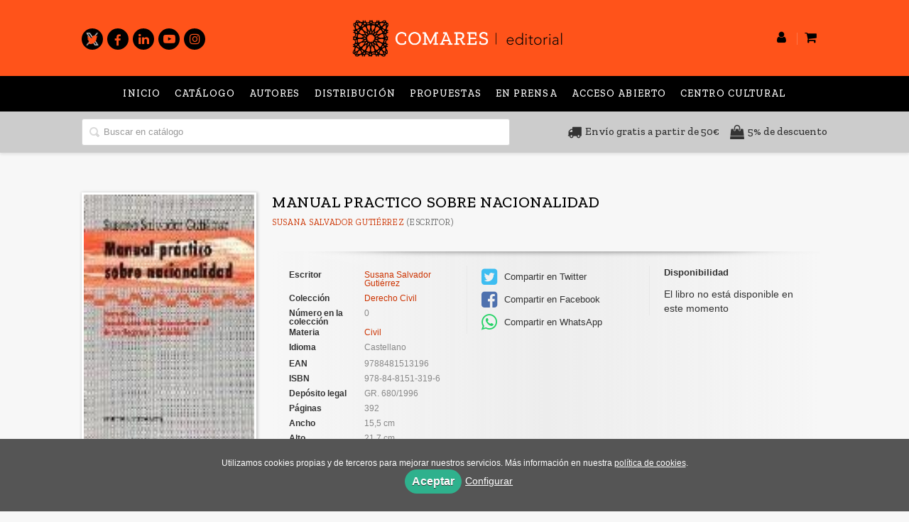

--- FILE ---
content_type: text/html; charset=utf-8
request_url: https://www.comares.com/libro/manual-practico-sobre-nacionalidad_75056/
body_size: 4865
content:
<!DOCTYPE html><html lang=es><head prefix="og: https://ogp.me/ns# fb: https://ogp.me/ns/fb# books: https://ogp.me/ns/books#"><meta charset=utf-8><meta content="width=device-width, initial-scale=1.0" name=viewport><meta content=index,follow name=robots><meta content=books.book property=og:type><meta content=https://www.comares.com/libro/manual-practico-sobre-nacionalidad_75056/ property=og:url><meta content="MANUAL PRACTICO SOBRE NACIONALIDAD" property=og:title><meta content=http://www.comares.com/media/comares/images/thumbs/edition-67351-104x150.jpg property=og:image><meta content property=og:description><meta content=9788481513196 property=books:isbn><meta content=1996-06-01 property=books:release_date><meta content=392 property=books:page_count><meta content=spa property=books:language><meta content=1996-06-01 itemprop=datePublished><meta content=summary name=twitter:card><meta content name=twitter:site><meta content="MANUAL PRACTICO SOBRE NACIONALIDAD" name=twitter:title><meta content name=twitter:description><meta content=http://www.comares.com/media/comares/images/thumbs/edition-67351-104x150.jpg name=twitter:image><link href=https://www.comares.com/libro/manual-practico-sobre-nacionalidad_75056/ rel=canonical><link href=/media/comares/images/comares-ico.ico rel=icon><link href=/media/comares/images/comares-ico.ico rel=apple-touch-icon><link href=https://www.comares.com/libro/manual-practico-sobre-nacionalidad_75056/ hreflang=es rel=alternate><link href=/static/web/css/minify-css.css rel=stylesheet><link href=/media/comares/styles/imprint.css rel=stylesheet><title>MANUAL PRACTICO SOBRE NACIONALIDAD - Editorial Comares</title><script>
        function getCookie(name) {
            var dc = document.cookie;
            var prefix = name + "=";
            var begin = dc.indexOf("; " + prefix);
            if (begin == -1) {
                begin = dc.indexOf(prefix);
                if (begin != 0) return null;
            } else {
                begin += 2;
                var end = document.cookie.indexOf(";", begin);
                if (end == -1) {
                    end = dc.length;
                }
            }
            return decodeURI(dc.substring(begin + prefix.length, end));
        }

        function loadGA() {
            var google_id = 'UA-157605098-1';
            var deferred = $.Deferred();
            if ((parseInt(getCookie("ALLOW_ANALYTICS")) === 1) && google_id){
                (function(i,s,o,g,r,a,m){i['GoogleAnalyticsObject']=r;i[r]=i[r]||function(){
                    (i[r].q=i[r].q||[]).push(arguments)},i[r].l=1*new Date();a=s.createElement(o),
                    m=s.getElementsByTagName(o)[0];a.async=1;a.src=g;m.parentNode.insertBefore(a,m)
                    })(window,document,'script','//www.google-analytics.com/analytics.js','ga');
                ga('create', google_id, 'auto');
                ga('require', 'ec');
                ga('require', 'displayfeatures');
                ga('send', 'pageview');
            }
            return deferred.promise;
        }

        function loadAnalyticsCookies() {
            if (parseInt(getCookie("ALLOW_ANALYTICS")) === 1){
                loadGA();
            }
        }

        function loadAllowedCookies(){
            loadAnalyticsCookies();
        }

        function setOffAdvise(all_cookies=false) {
            var doc = document;
            var date = new Date();
            date.setTime(date.getTime() + (365 * 24 * 60 * 60 * 1000));
            doc.cookie = "COOKIES_NOTICE=1;expires=" + date.toUTCString() + ";;path=/";

            if (all_cookies){
                doc.cookie = "ALLOW_ANALYTICS=1;expires=" + date.toUTCString() + ";;path=/";
                doc.cookie = "ALLOW_OTHERS=1;expires=" + date.toUTCString() + ";;path=/";
                if (typeof dataLayer !== 'undefined') {
                    dataLayer.push({'event': 'cookieLayerUpdate'});
                }
                loadAllowedCookies();
                return;
            }
            
            var cookies_msg = document.getElementById('cookie-message'),
                analytics_check = document.getElementById('allow_analytics'),
                others_check = document.getElementById('allow_others');

            cookies_msg.style.transition = "all 2s ease-in-out";
            cookies_msg.style.height = "0px";

            if (analytics_check != null && analytics_check.checked){
                doc.cookie = "ALLOW_ANALYTICS=1;;path=/";
            }

            if (others_check != null && others_check.checked){
                doc.cookie = "ALLOW_OTHERS=1;;path=/";
            }

            if (typeof dataLayer !== 'undefined') {
                dataLayer.push({'event': 'cookieLayerUpdate'});
            }

            loadAllowedCookies();
        }

    </script><script>
        window.onload = function() {
            updated = false;
            if (!$) $ = jQuery;
            if (getCookie("COOKIES_NOTICE") != 1){
                $(document).ready(function() {
                    var doc = document,
                        win = window,
                        cookielaw_msg = $("#cookie-message"),
                        cookielaw_btn = $("#cookielaw_btn");
                        cookielaw_all_btn = $("#cookielaw_all_btn");
                    cookielaw_msg.show();
                    $(document).on('click','#cookielaw_btn',function(){
                        setOffAdvise();
                    });
                    $(document).on('click','#cookielaw_all_btn, #modal_cookielaw_all_btn',function(){
                        setOffAdvise(true);
                    });
                });
            } else {
                loadAllowedCookies();
            }
        };
    </script><link as=style href=/static/web/fonts/font-awesome-4.7.0/css/font-awesome.min.css rel=preload></head><body class=page-book><div class=page-wrapper><header><div class="header-top hidden-phone"><div class=container></div></div><div class=header-middle><div class=container><div class=row-fluid><div class="span4 hidden-phone"><div class=social-networks><ul><li><a class=twitter-link href=https://twitter.com/comareseditor target=_blank><i class="fa fa-twitter"></i></a></li><li><a class=facebook-link href=https://es-es.facebook.com/Comares/ target=_blank><i class="fa fa-facebook"></i></a></li><li><a class=linkedin-link href="https://es.linkedin.com/company/editorial-comares-sl?trk=public_profile_topcard_current_company" target=_blank><i class="fa fa-linkedin"></i></a></li><li><a class=youtube-link href=https://www.youtube.com/channel/UCRKCTlCp0oDC-6aNgpgbYhA target=_blank><i class="fa fa-youtube-play"></i></a></li><li><a class=instagram-link href=https://www.instagram.com/editorialcomares/ target=_blank><i class="fa fa-instagram"></i></a></li></ul></div></div><div class=span4><button class="navtoggle btn_header visible-phone" id=simple-menu><span class=menu-bar></span><span class=menu-bar></span><span class=menu-bar></span></button><div class=logo><a href=/ title="Ir a la página principal"><img alt="Editorial Comares" class=image-logo src=/media/comares/images/thumbs/es_es-logo-comares-v01-600x113.png></a></div></div><div class="span4 hidden-phone"><ul class=header-top-nav><li class=header-login-button><a href=/login/ ><i class="fa fa-user"></i></a></li><li><a href=/cesta/ ><i class="fa fa-shopping-cart"></i></a></li></ul></div></div></div></div><div class="header-bottom hidden-phone"><div class=header-bottom-menu><div class=container><div class=row-fluid><div class=span12><div class="subnav main-menu"><ul class="nav nav-pills"><li class=menu-item-36741><a href=/ >Inicio</a></li><li class=menu-item-36742><a href=/catalogo/ >Catálogo</a></li><li class=menu-item-36743><a href=/autores/ target=_blank>Autores</a></li><li class=menu-item-36744><a href=/distribuidores/ target=_blank>Distribución</a></li><li class=menu-item-36745><a href=/manuscrito/ target=_blank>Propuestas</a></li><li class=menu-item-36746><a href=/p/3303_proximas-publicaciones/ target=_blank>En prensa</a></li><li class=menu-item-36747><a href=https://accesoabiertocomares.com/index.php/coa/index target=_blank>Acceso abierto</a></li><li class=menu-item-36748><a href=https://centroculturalcomares.com/ target=_blank>Centro Cultural</a></li></ul></div></div></div></div></div><div class=header-bottom-search><div class=container><div class=row-fluid><div class=span7><div class=form-search-wrapper><form action=/search/ class=form-search id=searchform method=get><input id=q name=q placeholder="Buscar en catálogo" type=text value></form></div></div><div class=span5><div class=images-info><div><i aria-hidden=true class="fa fa-truck"></i><span>Envío gratis a partir de 50€</span></div><div><i aria-hidden=true class="fa fa-shopping-bag"></i><span>5% de descuento</span></div></div></div></div></div></div></div></header><section class="container page-content"><div class=row-fluid><div class="row-fluid book-detail " itemscope itemtype=https://schema.org/Book><div class=span3><div class=wrapper-book-images><img alt="MANUAL PRACTICO SOBRE NACIONALIDAD" class="book-cover book-detail-cover" itemprop=image src=/media/comares/images/thumbs/edition-67351-104x150.jpg title="MANUAL PRACTICO SOBRE NACIONALIDAD"></div><div class=book-samples><a class=book-image href=/media/comares/images/edition-67351.jpg target=_blank><i class="fa fa-picture-o"></i>Descargar portada (alta calidad)<span>jpg ~ 6.1 kB</span></a></div></div><div class=span9><section><h1 class=book-title itemprop=name>MANUAL PRACTICO SOBRE NACIONALIDAD </h1><h2 class=book-author><a href=/autor/susana-salvador-gutierrez/ itemprop=author>Susana Salvador Gutiérrez</a> (Escritor) </h2><div class=book-synopsis itemprop=description><p></p><p></p></div></section><section class="row-fluid book-actions"><div class="book-definitions span4"><dl><dt>Escritor</dt><dd><a href=/autor/susana-salvador-gutierrez/ itemprop=author>Susana Salvador Gutiérrez</a></dd><dt>Colección</dt><dd class=collection><a href=/coleccion/derecho-civil/ >Derecho Civil</a></dd><dt>Número en la colección</dt><dd> 0 </dd><dt class=book-definitions-suject-title>Materia</dt><dd class=subject><a href=/materia/derecho-civil/ >Civil</a></dd><dt class=book-definitions-language-title>Idioma</dt><dd class=language><ul class=unstyled><li>Castellano</li></ul></dd><dt>EAN</dt><dd> 9788481513196 </dd><dt>ISBN</dt><dd itemprop=isbn> 978-84-8151-319-6 </dd><dt>Depósito legal</dt><dd itemprop=legal_deposit> GR. 680/1996 </dd><dt>Páginas</dt><dd itemprop=numberOfPages> 392 </dd><dt>Ancho</dt><dd> 15,5 cm </dd><dt>Alto</dt><dd> 21,7 cm </dd><dt>Edición</dt><dd> 1 </dd><dt>Fecha publicación</dt><dd class=dd-fecha> 01-06-1996 </dd></dl></div><div class="social-networks-share span4"><ul><li><a class=twitter-share href="https://twitter.com/share?url=https%3A%2F%2Fwww.comares.com%2Flibro%2Fmanual-practico-sobre-nacionalidad_75056%2F&text=MANUAL+PRACTICO+SOBRE+NACIONALIDAD
" target=_blank><i class="fa fa-twitter-square"></i> Compartir en Twitter</a></li><li><a class=facebook-share href="https://www.facebook.com/sharer.php?u=https%3A%2F%2Fwww.comares.com%2Flibro%2Fmanual-practico-sobre-nacionalidad_75056%2F
" target=_blank><i class="fa fa-facebook-square"></i> Compartir en Facebook</a></li><li><a class=whatsapp-share href="    https://api.whatsapp.com/send?text=https%3A%2F%2Fwww.comares.com%2Flibro%2Fmanual-practico-sobre-nacionalidad_75056%2F
" target=_blank><i class="fa fa-whatsapp"></i> Compartir en WhatsApp</a></li></ul></div><div class="book-buy span4"><p><strong>Disponibilidad</strong></p> El libro no está disponible en este momento </div></section><section></section><section></section></div></div></div></section><section class=footer-top><div class=container><ul class="row-fluid footer-blocks"><li class="span6 hidden-phone"><ul class=footer-logos><li><a href=https://www.comares.com/ ><img alt="Imagen para el sello Editorial Comares" class=lazy data-src=/media/comares/images/thumbs/logo-comares-color-200x38.png src=/media/comares/images/thumbs/logo-comares-color-200x38.png></a></li></ul></li><li class=span3><h5>Dirección</h5><div class=address id=editorial-address itemscope itemtype=https://schema.org/PostalAddress><p itemprop=addressLocality>Poligono Juncaril, c/ Baza, parcela 208 </p><span itemprop=postalCode>18220</span><span itemprop=addressLocality>Albolote (Granada)</span><p itemprop=addressCountry>España</p></div></li><li class=span3><h5>Contacta con nosotros</h5><ul><li><i class="fa fa-envelope"></i><a href=mailto:libreriacomares@comares.com>libreriacomares@comares.com</a></li><li><i class="fa fa-phone"></i>+34 958 46 53 82</li></ul></li></ul></div></section><footer><div class=container><div class=row><p class=footer-info>© 2026, Editorial Comares </p><ul class="nav-footer pull-right"><li class=menu-item-35086><a href=/p/1269_aviso-legal/ >Aviso legal</a></li><li class=menu-item-35087><a href=/p/1268_politica-de-cookies/ >Política de cookies</a></li><li class=menu-item-35088><a href=/p/1267_politica-de-privacidad/ >Política de privacidad</a></li><li class=menu-item-35089><a href=/p/1360_condiciones-generales-de-contratacion/ >Condiciones Generales de Contratación</a></li><li class=menu-item-35090><a href=/contacto/ >Contacto</a></li></ul></div></div></footer><div id=sidr><div id=sidr-search><form action=/search/ method=get><input aria-label="Buscar en catálogo" name=q placeholder="Buscar en catálogo" type=text value></form></div><ul class=navtoggle><li class=menu-item-36741><a href=/ >Inicio</a></li><li class=menu-item-36742><a href=/catalogo/ >Catálogo</a></li><li class=menu-item-36743><a href=/autores/ target=_blank>Autores</a></li><li class=menu-item-36744><a href=/distribuidores/ target=_blank>Distribución</a></li><li class=menu-item-36745><a href=/manuscrito/ target=_blank>Propuestas</a></li><li class=menu-item-36746><a href=/p/3303_proximas-publicaciones/ target=_blank>En prensa</a></li><li class=menu-item-36747><a href=https://accesoabiertocomares.com/index.php/coa/index target=_blank>Acceso abierto</a></li><li class=menu-item-36748><a href=https://centroculturalcomares.com/ target=_blank>Centro Cultural</a></li><li class=separator></li><li class=menu-item-35097><a href target=_blank> GASTOS DE ENVÍO GRATIS </a></li><li class=menu-item-35098><a href target=_blank> 5% DESCUENTO </a></li></ul><ul class="navtoggle navtoggle-user"><li class=separator></li><li><a href=/p/2883_ebooks-en-espanol/ > Inicio</a></li><li class=separator></li><li><a href=/login/ ><i class="fa fa-user"></i>Iniciar sesión</a></li><li><a href=/cesta/ ><i class="fa fa-shopping-cart"></i>Carrito</a></li></ul></div><div id=cookie-message style=display:none><p>Utilizamos cookies propias y de terceros para mejorar nuestros servicios. Más información en nuestra <a href=/p/politica-de-cookies/ class=cookie-message>política de cookies</a>. </p><a class=message-close data-dst=#cookie-message data-provide=close href=javascript:; id=cookielaw_all_btn> Aceptar</a><a data-toggle=modal href=#cookiesModal role=button>Configurar</a></div><div aria-hidden=true aria-labelledby=ModalLabel class="modal hide fade" id=cookiesModal role=dialog tabindex=-1><div class=modal-header><button aria-hidden=true class=close data-dismiss=modal type=button>×</button><h3 id=ModalLabel> Configuración de cookies</h3></div><div class=modal-body> Cookies técnicas: <input checked id=allow_tecnical name=allow_tecnical onclick="return false" readonly type=checkbox><br> Cookies analíticas: <input id=allow_analytics name=allow_analytics type=checkbox><br> Cookies de terceros: <input id=allow_others name=allow_others type=checkbox><br><br></div><div class=modal-footer><a class="btn btn-secondary message-close" data-dismiss=modal data-dst=#cookie-message data-provide=close href=javascript:; id=cookielaw_btn> Configurar y guardar</a><a class="btn btn-primary message-close" data-dismiss=modal data-dst=#cookie-message data-provide=close href=javascript:; id=modal_cookielaw_all_btn> Aceptar todas</a></div></div></div><script>
        // JS Variables
        var lazy_css = true;
        var front_header = "header_social";
        var background =  false;
        var background_url = "";
        var boxed = false;
        var imprint_css = "/media/comares/styles/imprint.css";
    </script><script src="/static/web/js/minify-js.js?v=4"></script><script>
        window.addEventListener("load",function(event) {
            setTimeout(function(){
loadAlternateEditions('75056', '67351');            }, 1000);
        });
    </script></body></html>